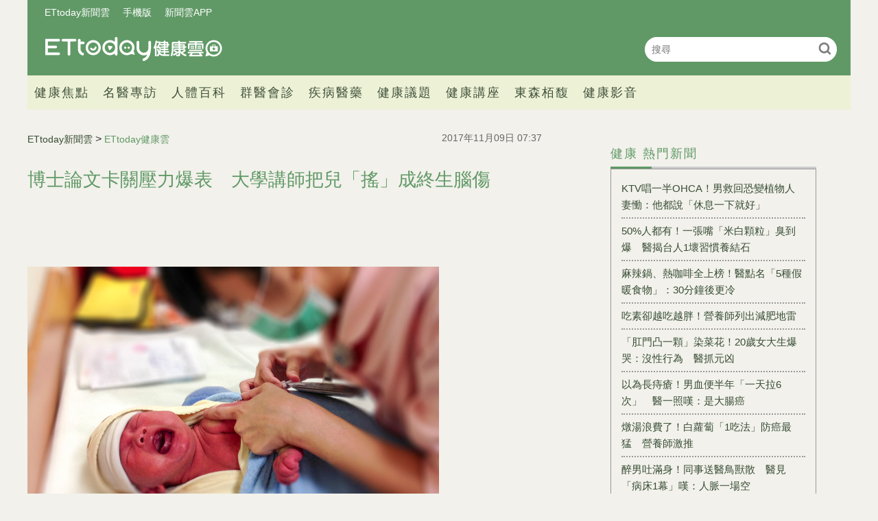

--- FILE ---
content_type: text/html; charset=utf-8
request_url: https://health.ettoday.net/news/1048044
body_size: 13063
content:
<!doctype html>
<html lang="zh-Hant-TW" prefix="og:http://ogp.me/ns#" itemscope itemtype="http://schema.org/NewsArticle">
<head>
<!-- ★★★非共用meta 開始★★★ -->
<meta charset="utf-8">
<link rel="amphtml" href="https://health.ettoday.net/amp/amp_news.php7?news_id=1048044">
<title>博士論文卡關壓力爆表　大學講師把兒「搖」成終生腦傷 | ETtoday健康雲 | ETtoday新聞雲</title>
<link rel="canonical" itemprop="mainEntityOfPage" href="https://health.ettoday.net/news/1048044"/>

<!-- 網頁社群分享meta 開始 -->
<meta property="og:url" itemprop="url" content="https://health.ettoday.net/news/1048044"/>
<meta property="og:title" itemprop="name" content="博士論文卡關壓力爆表　大學講師把兒「搖」成終生腦傷 | ETtoday健康雲 | ETtoday新聞雲"/>
<meta name="description" content="林口長庚分析院內數據發現，近15年來危重症病童遽增加5倍之多，平均每月有5位病例入住加護病房。雖然目前經濟水平較低、具毒藥癮的父母仍是通報大宗，但兒童重症加護科主任夏紹軒卻發現，近年來有不少高知識份子出現虐童傾向。上個月院內就接獲一名男嬰，因嚴重腦傷被送至加護病房，儘管成功搶回一命，卻留下嚴重腦傷後遺症，未來運動、視力都受到影響。

(搖晃嬰兒症候群,腦傷,兒少保護,兒童虐待,兒少保護醫療服務示範中心,林口長庚)" /> 
<meta property="og:description" itemprop="description" content="林口長庚分析院內數據發現，近15年來危重症病童遽增加5倍之多，平均每月有5位病例入住加護病房。雖然目前經濟水平較低、具毒藥癮的父母仍是通報大宗，但兒童重症加護科主任夏紹軒卻發現，近年來有不少高知識份子出現虐童傾向。上個月院內就接獲一名男嬰，因嚴重腦傷被送至加護病房，儘管成功搶回一命，卻留下嚴重腦傷後遺症，未來運動、視力都受到影響。

" /> 
<meta property="og:image" itemprop="image" content="https://cdn2.ettoday.net/images/2684/e2684801.jpg"/>
<meta property="og:image:type" content="image/jpeg"/>
<meta property="og:image:width" content="1200"/>
<meta property="og:image:height" content="628"/>
<meta property="og:type" content="article"/>
<!-- 網頁社群分享meta 結束 -->

<!-- 新聞資訊(系統站內頁專用) 開始 -->
<meta name="section" property="article:section" content="健康"/>
<meta name="subsection" itemprop="articleSection" content="醫藥"/>
<meta property="dable:item_id" content="1048044">
<meta name="pubdate" itemprop="dateCreated" itemprop="datePublished" property="article:published_time" content="2017-11-09T07:37:00+08:00"/> 
<meta name="lastmod" itemprop="dateModified" http-equiv="last-modified" content="2017-11-08T08:00:00+08:00"/> 
<meta name="author" content="ETtoday新聞雲"/>  
<meta property="article:author" content="https://www.facebook.com/ETtodayHEALTH" /> 
<meta name="source" itemprop="author" content="ETtoday健康雲"/>
<meta name="dcterms.rightsHolder" content="ETtoday新聞雲">
<meta name="news_keywords" itemprop="keywords" content="搖晃嬰兒症候群,腦傷,兒少保護,兒童虐待,兒少保護醫療服務示範中心,林口長庚">
<!-- 新聞資訊(系統站內頁專用) 結束 -->

<!-- JSON-LD(系統站內頁專用) 開始 -->
<script type="application/ld+json">
{
	"@context": "https://schema.org",
	"@type": "NewsArticle",
	"mainEntityOfPage": "https://health.ettoday.net/news/1048044",
	"headline": "博士論文卡關壓力爆表　大學講師把兒「搖」成終生腦傷",
        "url": "https://health.ettoday.net/news/1048044",
        "thumbnailUrl": "https://cdn2.ettoday.net/images/2684/d2684801.jpg",
	"articleSection":"健康",
        "creator": ["472-嚴云岑","472"],
	"image":{
		"@type":"ImageObject",
		"url":"https://cdn2.ettoday.net/images/2684/d2684801.jpg"
	},
	"dateCreated": "2017-11-09T07:37:00+08:00",
	"datePublished": "2017-11-09T07:37:00+08:00",
	"dateModified": "2017-11-08T08:00:00+08:00",
	"publisher": {
		"@type": "Organization",
		"name": "ETtoday新聞雲",
	"logo": {
		"@type": "ImageObject",
		"url": "https://cdn2.ettoday.net/style/health/images/push.jpg"
		}
	},
	"author":{
		"@type":"Organization",
		"name":"ETtoday新聞雲",
        "url":"https://www.ettoday.net/"
	},
                     "speakable":{
            "@type": "SpeakableSpecification",
            "xpath": [
                "/html/head/meta[@property='og:title']/@content",
                "/html/head/meta[@property='og:description']/@content"
                ]
        },
	"description": "林口長庚分析院內數據發現，近15年來危重症病童遽增加5倍之多，平均每月有5位病例入住加護病房。雖然目前經濟水平較低、具毒藥癮的父母仍是通報大宗，但兒童重症加護科主任夏紹軒卻發現，近年來有不少高知識份子出現虐童傾向。上個月院內就接獲一名男嬰，因嚴重腦傷被送至加護病房，儘管成功搶回一命，卻留下嚴重腦傷後遺症，未來運動、視力都受到影響。

",
	"keywords":["搖晃嬰兒症候群","腦傷","兒少保護","兒童虐待","兒少保護醫療服務示範中心","林口長庚"]
}
</script>
<!-- JSON-LD(系統站內頁專用) 結束 -->

<!-- ★★★非共用meta 結束★★★ -->

<!-- ★★★共用meta 開始★★★ -->
<!-- 基本meta 開始 -->
<meta name="viewport" content="width=1200" />
<!-- search頁或tag頁或編採不給搜尋引擎蒐錄 開始-->
    <meta name="robots" content="index,follow,noarchive"/>
<!-- search頁或tag頁或編採不給搜尋引擎蒐錄 結束-->
<link rel="alternate" type="application/rss+xml" title="ETtoday《健康新聞》" href="https://feeds.feedburner.com/ettoday/health" />
<!-- 基本meta 結束 -->

<!-- ★dns-prefetch 開始★ -->
<link rel="dns-prefetch" href="//ad.ettoday.net">
<link rel="dns-prefetch" href="//ad1.ettoday.net">
<link rel="dns-prefetch" href="//ad2.ettoday.net">
<link rel="dns-prefetch" href="//cache.ettoday.net">
<link rel="dns-prefetch" href="//static.ettoday.net">
<link rel="dns-prefetch" href="//cdn1.ettoday.net">
<link rel="dns-prefetch" href="//cdn2.ettoday.net">
<!-- ★dns-prefetch 結束★ -->

<!-- touch icon 開始 -->
<link rel="apple-touch-icon" sizes="180x180" href="//cdn2.ettoday.net/style/health2025/images/touch-icon.png" />
<link rel="shortcut icon" sizes="192x192" href="//cdn2.ettoday.net/style/health2025/images/touch-icon.png" />
<!-- touch icon 結束 -->

<!-- ★社群分享專用 開始★ -->
<meta property="og:locale" content="zh_TW" />
<meta property="fb:app_id" content="146858218737386"/>
<meta property="og:site_name" name="application-name" content="ETtoday健康雲"/>
<meta property="article:publisher" content="https://www.facebook.com/ETtodayHEALTH" />
<!-- ★社群分享專用 結束★ -->

<!-- CSS、JS 開始 -->
    <link rel="stylesheet" type="text/css" href="https://cdn2.ettoday.net/style/health2025/css/style.css">
    <script src="https://cdn2.ettoday.net/style/health2025/js/all.js"></script>
<link href="//cdn2.ettoday.net/jquery/bxslider/jquery.bxslider.css" rel="stylesheet" type="text/css" >
<link href="//cdn2.ettoday.net/style/penname2016/css/pen_name.css" rel="stylesheet" type="text/css" >
<script src="//cdn2.ettoday.net/jquery/jquery.js"></script>
<script src="//cdn2.ettoday.net/jquery/jquery.cookie.js"></script>
<script src="//cdn2.ettoday.net/jquery/bxslider/jquery.bxslider.js"></script>
<script src="//cdn2.ettoday.net/jquery/jquery.lazyload.min.js"></script>
<script src="//cdn2.ettoday.net/style/penname2016/js/pen_name_pc.js"></script>
<script src="//cdn2.ettoday.net/style/health2025/js/common.js"></script>



<!-- CSS、JS 結束 -->

<!-- DFP code 廣告碼-->
<script type="text/javascript" src="//cdn2.ettoday.net/dfp/dfp-gpt.js"></script>
<!-- DFP code 廣告碼End -->
<!-- Google Tag Manager -->
<!--GTM DataLayer 開始-->
<script>
    dataLayer = [{
        'csscode':'health',
        'page-id':'1048044',
        'category-id':'21',
        'category-name1':'健康',
        'category-name2':'醫藥',
        'dept-name':'生活中心',
        'author-id':'472',
        'author-name':'嚴云岑',
	'readtype':'PC'
    }];
</script>
<!--GTM DataLayer 結束-->
<script>(function(w,d,s,l,i){w[l]=w[l]||[];w[l].push({'gtm.start':
new Date().getTime(),event:'gtm.js'});var f=d.getElementsByTagName(s)[0],
j=d.createElement(s),dl=l!='dataLayer'?'&l='+l:'';j.async=true;j.src=
'https://www.googletagmanager.com/gtm.js?id='+i+dl;f.parentNode.insertBefore(j,f);
})(window,document,'script','dataLayer','GTM-WJKDVVV');</script>
<!-- End Google Tag Manager -->
<!-- Global site tag (gtag.js) - Google Analytics 開始 -->
<script async src="https://www.googletagmanager.com/gtag/js?id=G-JQNDWD28RZ"></script>
<script>
  window.dataLayer = window.dataLayer || [];
  function gtag(){dataLayer.push(arguments);}
  gtag('js', new Date());
</script>
<!-- Global site tag (gtag.js) - Google Analytics 結束 -->
<!-- 流量統計碼 開始 -->  
<!-- ★★★共用meta 結束★★★ -->

<!-- dmp.js 開始 -->
<script>
var dmp_event_property  ="health";
var dmp_id              ="1048044";
var dmp_name            ="博士論文卡關壓力爆表　大學講師把兒「搖」成終生腦傷";
var dmp_keywords        ="搖晃嬰兒症候群,腦傷,兒少保護,兒童虐待,兒少保護醫療服務示範中心,林口長庚";
var dmp_publish_date    ="2017-11-09T07:37:00+08:00";
var dmp_modified_date   ="2017-11-08T08:00:00+08:00";
var dmp_category_id_list="21_169";
var dmp_is_editor_rec   ="0";
var dmp_et_token        ="d7af80eb64cce626661c320e4ed5db6f";
var dmp_event_id        ="";
</script>
<script src="//cdn2.ettoday.net/jquery/dmp/news.js"></script>
<!-- dmp.js 結束 -->
</head>

<body id="health"   class='news-page news-1048044'>
<!--FB plugins 共用元素 開始 -->
<div id="fb-root"></div>
<!-- FB Quote 選取文字分享 開始-->
<div class="fb-quote"></div>
<!-- FB Quote 選取文字分享 結束--><!--FB plugins 共用元素 結束 -->


<!--wrapper_box 開始-->
<div class="wrapper_box">
    		<!-- 模組 新聞內頁 分享按鈕 開始 -->
    <div id="et_sticky_pc">
        <ul>
            <li><a class="btn logo" href="https://health.ettoday.net" title="回首頁">回首頁</a></li>
                <li><a class="btn fb" href="javascript:;" onclick="window.open('//www.facebook.com/sharer/sharer.php?u='+encodeURIComponent('https://health.ettoday.net/news/1048044?from=pc-newsshare-fb-fixed'),'facebook-share-dialog','width=626,height=436');" title="分享到facebook">facebook</a></li>
            <li><a class="btn line" href="javascript:;" onclick="window.open('https://social-plugins.line.me/lineit/share?url='+encodeURIComponent('https://health.ettoday.net/news/1048044')+'?from=pc-newsshare-line-fixed','LINE','width=626,height=500');return false;" title="分享到line">LINE</a></li>
            <li><a class="btn twitter" href="javascript:;" onclick="window.open('https://twitter.com/intent/tweet?text='+encodeURIComponent('博士論文卡關壓力爆表　大學講師把兒「搖」成終生腦傷')+'&url=https://health.ettoday.net/news/1048044?from=pc-newsshare-twitter-fixed','Twittes','width=626,height=436');return false;" title="分享到Twitter">Twitter</a></li>
                <li><a class="btn link" href="javascript:;" title="複製連結">複製連結</a></li>
        </ul>
    </div>
		<!-- 模組 新聞內頁 分享按鈕 結束 -->
	<!--wrapper 開始-->
	<div class="wrapper">

		<!-- 轟天雷 開始-->
		<!-- 轟天雷 開始-->
<div class="top-sky">
  <script language="JavaScript" type="text/javascript">
	 var ts = Math.random();
	 document.write('<scr' + 'ipt language="JavaScript" type="text/javascript" src="https://ad1.ettoday.net/ads.php?bid=health_thunder&rr='+ ts +'"></scr' + 'ipt>');
  </script>
</div>
<!-- 轟天雷 結束-->

<!-- 雙門簾廣告 開始-->
<div class="twin-curtain">
	<script language="JavaScript" type="text/javascript">
		var ts = Math.random();
		document.write('<scr' + 'ipt language="JavaScript" type="text/javascript" src="https://ad1.ettoday.net/ads.php?bid=health_curtain&rr=' + ts + '"></scr' + 'ipt>');
	</script>
</div>
<!-- 雙門簾廣告 結束-->



<!--header_box 開始-->
<header class="header_box">
	<!--header 開始-->
	<div class="header">
		<!--menu_a 開始-->
		<div class="menu_a">
			<a href="//www.ettoday.net/" target="_blank">ETtoday新聞雲</a>
			<a href="javascript:;" onclick="location.replace('https://www.ettoday.net/changeReadType.php?rtype=0&rurl='+location.href);">手機版</a>
			<a href="//www.ettoday.net/events/app/ettoday_app.htm" target="_blank">新聞雲APP</a>
		</div>
		<!--menu_a 結束-->
		<!--logo 開始-->
		<h2 class="logo_health"><a href="//health.ettoday.net">健康雲</a></h2>
		<!--logo 結束-->
		<!--搜尋 開始-->
		<div class="search_box">
			<form name="form_search" id="form_search" action="//health.ettoday.net/search.phtml">
				<input name="keyword" class="txt_area" type="text" placeholder="搜尋">
				<button class="send" type="submit" onclick="">搜尋</button>
			</form>
			<script>
				$(function(){
					let formSearch = document.form_search;
					$(formSearch).submit(function(){
						let keyword = formSearch.keyword.value = formSearch.keyword.value.trim();
						if(keyword.length==0){
							console.log('keyword space');
							return false;
						}
						return true;
					});
				});
			</script>
		</div>
		<!--搜尋 結束-->
		<!--nav_1 開始-->
		<nav class="nav_1 clearfix">
			<ul>
                				<!--組 開始-->
				<li>
										<a target="_self" href="//health.ettoday.net/category/健康焦點">健康焦點</a>
                  					</li>
				<!--組 結束-->
                				<!--組 開始-->
				<li>
										<a target="_self" href="https://events.ettoday.net/et-topic-health/index.php7">名醫專訪</a>
                  					</li>
				<!--組 結束-->
                				<!--組 開始-->
				<li>
										<a target="_blank" href="https://health.ettoday.net/organ">人體百科</a>
                  					</li>
				<!--組 結束-->
                				<!--組 開始-->
				<li>
										<a target="_blank" href="https://health.ettoday.net/doctor_list">群醫會診</a>
                  					</li>
				<!--組 結束-->
                				<!--組 開始-->
				<li>
										<a target="_self" href="//health.ettoday.net/category/疾病醫藥">疾病醫藥</a>
                  						<ul class="sub">
                    	<li><a target=_self href=//health.ettoday.net/category_tag/麻疹>麻疹</a></li><li><a target=_self href=//health.ettoday.net/category_tag/腸病毒>腸病毒</a></li><li><a target=_self href=//health.ettoday.net/category_tag/登革熱>登革熱</a></li><li><a target=_self href=//health.ettoday.net/category_tag/流感>流感</a></li><li><a target=_self href=//health.ettoday.net/category_tag/食安>食安</a></li><li><a target=_self href=//health.ettoday.net/category_tag/健保>健保</a></li><li><a target=_self href=//health.ettoday.net/category_tag/禽流感>禽流感</a></li>					</ul>
									</li>
				<!--組 結束-->
                				<!--組 開始-->
				<li>
										<a target="_self" href="//health.ettoday.net/category/健康議題">健康議題</a>
                  					</li>
				<!--組 結束-->
                				<!--組 開始-->
				<li>
										<a target="_self" href="//health.ettoday.net/category/健康講座">健康講座</a>
                  					</li>
				<!--組 結束-->
                				<!--組 開始-->
				<li>
										<a target="_blank" href="https://www.abovee.com.tw/">東森栢馥</a>
                  					</li>
				<!--組 結束-->
                				<!--組 開始-->
				<li>
										<a target="_blank" href="https://boba.ettoday.net/category/233">健康影音</a>
                  					</li>
				<!--組 結束-->
                			</ul>
		</nav>
		<!--nav_1 結束-->
	</div>
	<!--header 結束-->

	<!-- PC_超級大橫幅 start -->
	<div class="ad_970">
		<script language="JavaScript" type="text/javascript">
			var ts = Math.random();
			document.write('<scr' + 'ipt language="JavaScript" type="text/javascript" src="https://ad1.ettoday.net/ads.php?bid=health_970x90&rr=' + ts + '"></scr' + 'ipt>');
		</script>
	</div>
	<!-- PC_超級大橫幅 end-->
</header>
<!--header_box 結束-->














			<!--header_box 結束--> 

			<!--container_box 開始-->
			<div class="container_box"> 
				<!--container 開始-->
				<div class="container"> 
				
					<!--橫列 r1 開始-->
					<div class="r1 clearfix">
					<!--直欄 c1 開始-->
					  <div class="c1">
						  <!--網站logo 列印時出現 開始-->
						  <div class="site_logo" style="display:none;">
							  <link href="//cdn2.ettoday.net/style/health/css/print.css" rel="stylesheet" type="text/css" media="print"/>
							  <img src="https://cdn2.ettoday.net/style/health/images/logo_health.png"/>
						  </div>
						  <!--網站logo 列印時出現 結束-->
								
						  <!--subject_article 新聞模組開始-->
						  <article class="subject_article">
									
								  <!-- breadcrumb_box 開始-->
								  <div class="breadcrumb_box clearfix">

										  <!--麵包屑 開始--> 
										  <div class="part_breadcrumb" itemscope itemtype="http://schema.org/BreadcrumbList">
												  <!-- 第一層 開始-->
												  <div itemscope itemtype="http://schema.org/ListItem" itemprop="itemListElement">
														  <a itemscope itemtype="http://schema.org/Thing" itemprop="item" href="https://www.ettoday.net" id=" https://www.ettoday.net/">
																  <span itemprop="name">ETtoday新聞雲</span>
														  </a>
														  <meta itemprop="position" content="1" />
												  </div>
												  <!-- 第一層 結束-->
												  &gt;
												  <!-- 第二層 開始-->
												  <div itemscope itemtype="http://schema.org/ListItem" itemprop="itemListElement">
														  <a itemscope itemtype="http://schema.org/Thing" itemprop="item" href="https://health.ettoday.net" id=" https://health.ettoday.net/">
																  <span itemprop="name">ETtoday健康雲</span>
														  </a>
														  <meta itemprop="position" content="2" />
												  </div>
												  <!-- 第二層 結束-->
										  </div>
										  <!--麵包屑 結束-->
										  <!--發文日期 開始-->
										  <time class="date" itemprop="datePublished" datetime="2017-11-09T07:37:00+08:00">2017年11月09日 07:37</time>
										  <!--發文日期 結束-->
								  </div>
								  <!-- breadcrumb_box 結束-->
								  <!--新聞標題-->
								  <header>
									  <h1 class="title" itemprop="headline">博士論文卡關壓力爆表　大學講師把兒「搖」成終生腦傷</h1>
								  </header>
								  <!--新聞標題-->
									                                                                  <!-- 新聞內頁 文字廣告(上) 開始 -->
                                                                    <div class="ad_txt_1">
                                                                        <script language="JavaScript" type="text/javascript">
                                                                            var ts = Math.random();
                                                                            document.write("<scr" + 'ipt language="JavaScript" type="text/javascript" src="https://ad.ettoday.net/ads.php?bid=health_text_1&rr=' + ts + '"></scr' + "ipt>");
                                                                        </script>
                                                                    </div>
                                                                    <!-- 新聞內頁 文字廣告(上) 結束 -->

                                                                    <!--各頻道PC 文首分享 開始-->
                                                                    <!--模組 et_social_1 開始-->
<div class="et_social_1">
	<!-------成人警告 開始----------->
		<!-------成人警告 結束----------->

	<!-- menu 開始 -->
		<!-- <div class="menu">
	</div> -->
		<!-- menu 結束 -->
</div>
<!--模組 et_social_1 結束-->
                                                                    <!--各頻道PC 文首分享 結束-->
								  <!--本文 開始-->
								  <div class="story" itemprop="articleBody">
                                                                      									  <p><img src="//pics.ettoday.net/images/2684/d2684801.jpg" alt="▲ 嬰兒,嬰幼兒。（圖／記者姜國輝攝）" width="600" height="338" /></p>
<p><strong>▲新生兒哭鬧示意圖。（圖／記者姜國輝攝）</strong></p>
<p>記者嚴云岑／台北報導</p>
<p>林口長庚分析院內數據發現，近15年來危重症病童遽增加5倍之多，平均每月有5位病例入住加護病房。雖然目前經濟水平較低、具毒藥癮的父母仍是通報大宗，但兒童重症加護科主任夏紹軒卻發現，近年來有不少高知識份子出現虐童傾向。上個月院內就接獲一名男嬰，因嚴重腦傷被送至加護病房，儘管成功搶回一命，卻留下嚴重腦傷後遺症，未來運動、視力都受到影響。</p>
<p>夏紹軒表示，該名男嬰的父親在2間大學任教，近日因為博士論文寫不出壓力爆表，加上小孩哭鬧難以安撫，情緒激動下把他抱起，並越搖越用力，最後不幸釀成憾事。</p>
    <!-- 新聞中_巨幅 start-->
    <div class="ad_in_news">
     <div class="ad_readmore">[廣告]請繼續往下閱讀...</div>
     <script language="JavaScript" type="text/javascript">
      var ts = Math.random();
      document.write('<scr' + 'ipt language="JavaScript" type="text/javascript" src="https://ad.ettoday.net/ads.php?bid=health_in_news_1&rr=&rr='+ ts +'"></scr' + 'ipt>');
     </script>
    </div>
    <!-- 新聞中_巨幅 end-->
    
<p><img src="//pics.ettoday.net/images/2911/d2911524.jpg" alt="▲兒虐6成是腦傷，存活者1/4變重殘。（圖／記者嚴云岑攝）" width="600" height="450" /></p>
<p><strong>▲林口長庚兒童重症加護科主任夏紹軒說明大力搖晃嬰兒造成的腦部危害。（圖／記者嚴云岑攝）</strong></p>
<p>「現在人生活壓力大，又以小家庭居多，能分擔照顧重擔的人變少了，這可能是兒虐通報人數逐年上升的主因。」夏紹軒提到，根據長庚統計，兒少不當對待的「危重症病童」以嬰幼兒最多，佔比高達85%，傷部則以腦傷57%居大宗。而送至加護病房的幼童，有10%的機率會死亡，遠高於一般人的3~4%，就算順利熬過，也有26%的機率變成重殘，一輩子都受影響。</p>
<p>「受虐兒不只身體受傷，心理也會受到影響。」夏紹軒表示，美國研究曾發現，許多受虐兒長大後都有荷爾蒙分泌失調的問題，也有較高的肥胖機率，雖然目前機轉不明，但不排除與心理壓力有關。</p>
<p><img src="//pics.ettoday.net/images/2184/2184079.jpg" alt="兒虐,兒少虐待,虐童。（圖／示意圖／藝曜行銷提供）" width="600" height="267" /></p>
<p><strong>▲兒童虐待示意圖。（圖／資料照／公關提供）</strong></p>
<p>目前兒虐通報都以急診為主。林口長庚2014年接獲衛福部補助，成立「兒少保護醫療服務示範中心」，每年平均通報疑似兒虐及疏忽兒少約400例，等同於平均一天就通報一例，但之後立案的，卻不到5成。</p>
<p>有感於兒少保護不能停滯不前，林口長庚特別由社福基金撥款730萬元，擴大推兒少保護，發展「兒少保護治療與教育防治中心」，除了社區兒保教育外，也幫司法檢警人員兒虐醫學教育，並幫醫事人員培養蒐證、測繪等司法能力，期待揪出更多兒虐黑數，讓受虐兒都能獲得妥善照顧。</p>                                                                      									 
								  </div>
								  <!--本文 結束-->
                                                                  <img src="https://www.ettoday.net/source/et_track.php7" width="0" height="0" style="display:none;">
                                                                                                                                                                                                      <!-- 影音開框 start--> 
                                                                  <link rel="stylesheet" href="https://cdn2.ettoday.net/style/live-frame2018/etlive.css?20181214" type="text/css"/>
                   <script src="https://cdn2.ettoday.net/style/live-frame2018/etlive.js"></script>            <div class="video_frame">
                <h2 class="live_title"><a target="_blank" href="https://msg.ettoday.net/msg_liveshow.php?redir=https%3A%2F%2Fboba.ettoday.net%2Fvideonews%2F490247%3Ffrom%3Dvodframe_health&vid=490247">【冷血到令人毛骨悚然】逆子成天打電玩！拿母給的錢買刀弒雙親</a></h2>
                <div id="ettoday_channel_frame" style="clear:both">
                    <div class="ettoday_vod">
                        <span class="live_btn_close"></span>
                        <a href="https://msg.ettoday.net/msg_liveshow.php?redir=https%3A%2F%2Fboba.ettoday.net%2Fvideonews%2F490247%3Ffrom%3Dvodframe_health&vid=490247" target="_blank">
                            <img src='https://cdn2.ettoday.net/style/misc/loading_800x450.gif' data-original='//cdn2.ettoday.net/film/images/490/d490247.jpg?cdnid=1372202' alt='【冷血到令人毛骨悚然】逆子成天打電玩！拿母給的錢買刀弒雙親' >
                        </a>
                    </div>
                </div>
            </div>
            <!-- 追蹤碼 開始 -->
             <script async src="https://www.googletagmanager.com/gtag/js?id=G-9K3S62N7C5"></script>
             
             <script>
             window.dataLayer = window.dataLayer || [];
             function gtag(){dataLayer.push(arguments);}
             gtag('js', new Date());
             gtag('config', 'G-9K3S62N7C5');//GA4

             //GA4-load
             gtag('event', 'et_load', {
                 '影片標題_load': '【冷血到令人毛骨悚然】逆子成天打電玩！拿母給的錢買刀弒雙親',
                 '站台_load': 'vodframe_health',
                 'send_to': ['G-9K3S62N7C5','G-JYGZKCZLK4']
             });

             //GA4-click
             $(".live_title a,.ettoday_vod a").click(function() {
                 gtag('event', 'et_click', {
                     '影片標題_click': '【冷血到令人毛骨悚然】逆子成天打電玩！拿母給的錢買刀弒雙親',
                     '站台_click': 'vodframe_health',
                     'send_to': ['G-9K3S62N7C5','G-JYGZKCZLK4']
                    });
             });
             </script>
             <!-- 追蹤碼 結束 -->								  <!-- 影音開框 end-->

								  <!--tag 關鍵字-->
								  <div class="tag">
									  <span>關鍵字：</span>
                                                                                                                                                    <a target="_blank" href="https://health.ettoday.net/search.phtml?keyword=搖晃嬰兒症候群">搖晃嬰兒症候群</a>
                                                                                                                                                    <a target="_blank" href="https://health.ettoday.net/search.phtml?keyword=腦傷">腦傷</a>
                                                                                                                                                    <a target="_blank" href="https://health.ettoday.net/search.phtml?keyword=兒少保護">兒少保護</a>
                                                                                                                                                    <a target="_blank" href="https://health.ettoday.net/search.phtml?keyword=兒童虐待">兒童虐待</a>
                                                                                                                                                    <a target="_blank" href="https://health.ettoday.net/search.phtml?keyword=兒少保護醫療服務示範中心">兒少保護醫療服務示範中心</a>
                                                                                                                                                    <a target="_blank" href="https://health.ettoday.net/search.phtml?keyword=林口長庚">林口長庚</a>
                                                                          								  </div>
								  <!--tag 關鍵字-->
                                                                  <!--各頻道PC 文末分享 開始-->
                                                                    <!--模組 et_social_2、et_social_3 共用 CSS 開始-->
<link rel="stylesheet" href="https://cdn2.ettoday.net/style/et_common/css/social_sharing_2.css">
<!--模組 et_social_2、et_social_3 共用 CSS 結束-->

<!--模組 et_social_2 開始-->
<div class="et_social_2">
	<p>分享給朋友：</p>
	<!-- menu 開始 -->
	<div class="menu">
				<a href="javascript:;" onclick="window.open('https://www.facebook.com/sharer/sharer.php?u='+encodeURIComponent('https://health.ettoday.net/news/1048044')+'?from=pc-newsshare-fb','facebook-share-dialog','width=626,height=436');return false;" class="facebook" title="分享到Facebook"></a>
		<a href="javascript:;" onclick="window.open('https://social-plugins.line.me/lineit/share?url='+encodeURIComponent('https://health.ettoday.net/news/1048044')+'?from=pc-newsshare-line','LINE','width=626,height=500');return false;" class="line" title="分享到LINE"></a>
		<a href="javascript:;" onclick="window.open('https://twitter.com/intent/tweet?text='+encodeURIComponent('博士論文卡關壓力爆表　大學講師把兒「搖」成終生腦傷')+'&url=https://health.ettoday.net/news/1048044?from=pc-newsshare-twitter','Twittes','width=626,height=436');return false;" class="x" title="分享到X"></a>
				<a class="copy-link" title="複製連結"></a>
		<a class="print" onclick="window.print();" title="列印本頁"></a> 
				<a class="message scrollgo" title="點我留言" rel=".fb-comments"></a>
			</div>
	<!-- menu 結束 -->
</div>
<!--模組 et_social_2 結束-->

<!--模組 et_social_3 開始-->
<div class="et_social_3">
	<p>追蹤我們：</p>
	<!-- menu 開始 -->
	<div class="menu">
		<a href="https://www.facebook.com/ETtodayHEALTH/" class="facebook" title="追蹤Facebook粉絲團" target="_blank"></a>
		<a href="https://www.youtube.com/channel/UCuGQgbXhDC3a5emcEPCFKog" class="youtube" title="訂閱YouTube" target="_blank"></a>
		<a href="https://www.instagram.com/ettodaytw/" class="instagram" title="追蹤IG" target="_blank"></a>
		<a href="https://line.me/R/ti/p/%40ETtoday" class="line" title="加LINE好友" target="_blank"></a>
		<a href="https://twitter.com/ettodaytw" class="x" title="追蹤X" target="_blank"></a>
		<a href="https://t.me/ETtodaynews" class="telegram" title="追蹤Telegram" target="_blank"></a>
	</div>
	<!-- menu 結束 -->
</div>
<!--模組 et_social_3 結束-->
                                                                  <!--各頻道PC 文末分享 結束-->
								  <p class="note">※本文版權所有，非經授權，不得轉載。<a href="https://www.ettoday.net/member/clause_copyright.php" target="_blank">[ETtoday著作權聲明]</a>※</p>
						  </article>
						  <!--subject_article 新聞模組結束-->
								
								
						  <!--block_3  推薦閱讀 開始-->
						  <div class="block block_3 recomm-news">
							  <!-- block_title 開始-->
							  <div class="block_title clearfix">
								  <h3>推薦閱讀</h3>
							  </div>
							  <!-- block_title 結束-->
							  <!-- block_content 開始-->
							  <div class="block_content line">
								  <!--part_list_2 文字列表 開始-->
								  <div class="part_list_2 clearfix">
                                                                                                                                           										  <h3><a title="兒虐送加護「15年增5倍」　6成是腦傷...存活者1/4變重殘" target="_blank" href="https://health.ettoday.net/news/1047906"><i class="icon_type_video"></i>兒虐送加護「15年增5倍」　6成是腦傷...存活者1/4變重殘</a></h3>
                                                                                                                                           										  <h3><a title="鞋底加的「硬化劑」是一級致癌物　特定勞工易得膀胱癌" target="_blank" href="https://health.ettoday.net/news/1048125"><i class="icon_type_video"></i>鞋底加的「硬化劑」是一級致癌物　特定勞工易得膀胱癌</a></h3>
                                                                                                                                           										  <h3><a title="女罹糖尿病私處易感染　過了「這時期」死亡率5年攀1倍" target="_blank" href="https://health.ettoday.net/news/1048211">女罹糖尿病私處易感染　過了「這時期」死亡率5年攀1倍</a></h3>
                                                                                                                                           										  <h3><a title="「英文單位」馬ㄟ通！　包裝食品5大新制最快明年上路" target="_blank" href="https://health.ettoday.net/news/1048347">「英文單位」馬ㄟ通！　包裝食品5大新制最快明年上路</a></h3>
                                                                                                                                           										  <h3><a title="南極冰洋磷蝦油可「降血脂」？　食藥署：食品不是藥品" target="_blank" href="https://health.ettoday.net/news/1047158">南極冰洋磷蝦油可「降血脂」？　食藥署：食品不是藥品</a></h3>
                                                                                                                                           										  <h3><a title="貼合性假牙上網買？　醫列3大缺點：口腔黏膜磨損終致癌" target="_blank" href="https://health.ettoday.net/news/1047215">貼合性假牙上網買？　醫列3大缺點：口腔黏膜磨損終致癌</a></h3>
                                                                                                                                           										  <h3><a title="甜味劑超標14.6倍！　德國ROSSMANN芒果發泡錠邊境遭攔" target="_blank" href="https://health.ettoday.net/news/1047140">甜味劑超標14.6倍！　德國ROSSMANN芒果發泡錠邊境遭攔</a></h3>
                                                                                                                                           										  <h3><a title="一年接生超過400娃　金門「註生娘娘」過得比7-11還忙" target="_blank" href="https://health.ettoday.net/news/1047216">一年接生超過400娃　金門「註生娘娘」過得比7-11還忙</a></h3>
                                                                                                                                           										  <h3><a title="台灣首舉辦世界醫院大會　陳建仁致詞提出「2大期許」" target="_blank" href="https://health.ettoday.net/news/1047004">台灣首舉辦世界醫院大會　陳建仁致詞提出「2大期許」</a></h3>
                                                                                                                                           										  <h3><a title="抖肩舞慶醫師節　高榮醫護笑翻網友「院長像跳復健操」" target="_blank" href="https://health.ettoday.net/news/1045589"><i class="icon_type_video"></i>抖肩舞慶醫師節　高榮醫護笑翻網友「院長像跳復健操」</a></h3>
                                                                      								  </div>
								  <!--part_list_2 文字列表 結束--> 
							  </div>	
							  <!-- block_content 結束-->
						  </div>
						  <!--block_3 推薦閱讀 結束-->
							<!-- 文章推薦模組 1 start-->
                                                        <div id="health_recirculation_1" class="recirculation">
                                                            <script type="text/javascript">
                                                                var ts = Math.random();
                                                                document.write('<scr' + 'ipt language="JavaScript" type="text/javascript" src="https://ad.ettoday.net/ads.php?bid=health_recirculation_1&rr='+ ts +'"></scr' + 'ipt>');
                                                            </script>
                                                        </div>
                                                        <!-- 文章推薦模組 1 end-->	
						  <!--block_3 讀者迴響 開始-->
						  <div class="block block_3 fb-comments" >
							  <!-- block_title 開始-->
							  <div class="block_title clearfix">
								  <h3>讀者迴響</h3>
							  </div>
							  <!-- block_title 結束-->
							  <!-- block_content 開始-->
							  <!--et 留言版 開始-->
    <div id="et_comments">
        <!--et_board 開始-->
        <div class="et_board">
            <!--留言 iframe 開始-->
                <iframe id="et_comments_inner" class="et_comments_inner" src="https://media.ettoday.net/source/et_comments3.php7?news_id=1048044&title=博士論文卡關壓力爆表　大學講師把兒「搖」成終生腦傷&url=https://health.ettoday.net/news/1048044" scrolling="no" allowtransparency="true"></iframe>
            <!--留言 iframe 結束-->
        </div>
        <!--et_board 開始-->

        <!--btn_go 下載App按鈕 開始-->
        <a class="btn_go gtmclick" href="https://www.ettoday.net/events/ad-source/app/redirect-et-comments.php?news_id=1048044" target="_blank">我也要留言，快前往新聞雲App！</a>
        <!--btn_go 下載App按鈕 結束-->
    </div>
    <!--et 留言版 結束-->	
							  <!--block_content 結束-->
						  </div>
						  <!--block_3 讀者迴響 結束-->
 
					  </div>
					  <!--直欄 c1 結束--> 
					  <!--直欄 c2 開始-->
						<aside class="c2">
							<!--inner 開始-->
							<div class="inner">

								<!-- PC_全網_超級快閃廣告 start -->
										<!-- PC_全網_超級快閃廣告 start -->
		<div id="all_crazygif" class="crazygif">
		<script type="text/javascript">
		(function(){
			var ts = Math.random();
			document.write('<scr' + 'ipt type="text/javascript" src="https://ad2.ettoday.net/ads.php?bid=all_crazygif&rr='+ ts +'"></scr' + 'ipt>');
		})()
		</script>
		</div>
		<!-- PC_全網_超級快閃廣告 end -->

		<!--健康_巨幅上_300x250 開始-->
		<div class="ad_300">
			<script language="JavaScript" type="text/javascript">
					var ts = Math.random();
					document.write('<scr' + 'ipt language="JavaScript" type="text/javascript" src="https://ad2.ettoday.net/ads.php?bid=health_300x250_top&rr='+ ts +'"></scr' + 'ipt>');
			</script>
		</div>
		<!--健康_巨幅上_300x250 結束-->

		<!--全網_巨幅_上(2)_300x250 開始-->
		<div class="ad_300x250">
			<script language="JavaScript" type="text/javascript">
				var ts = Math.random();
				document.write('<scr' + 'ipt language="JavaScript" type="text/javascript" src="https://ad2.ettoday.net/ads.php?bid=all_300x250&rr='+ ts +'"></scr' + 'ipt>');
			</script>
			</div>
			<!--全網_巨幅_上(2)_300x250 結束-->

										<!--block_3 熱門新聞 開始-->
		<div class="block block_3 sidebar-hot-news">
			<!--block_title 開始-->
			<div class="block_title clearfix">
				<h3>健康 熱門新聞</h3>
			</div>
			<!--block_title 結束-->
			<!--block_content 開始-->
			<div class="block_content">
				<!--part_list_2 文字列表 開始-->
				<div class="part_list_2 clearfix">

					<!-- 健康雲_熱門新聞_文字廣告(1) start-->
					<h3>
						<script language="JavaScript" type="text/javascript">
						var ts = Math.random();
						document.write('<scr' + 'ipt language="JavaScript" type="text/javascript" src="https://ad2.ettoday.net/ads.php?bid=health_text_7&rr='+ ts +'"></scr' + 'ipt>');
						</script>
					</h3>
					<!-- 健康雲_熱門新聞_文字廣告(1) end -->

					<!-- 健康雲_熱門新聞_文字廣告(2) start-->
					<h3>
						<script language="JavaScript" type="text/javascript">
						var ts = Math.random();
						document.write('<scr' + 'ipt language="JavaScript" type="text/javascript" src="https://ad2.ettoday.net/ads.php?bid=health_text_8&rr='+ ts +'"></scr' + 'ipt>');
						</script>
					</h3>
					<!-- 健康雲_熱門新聞_文字廣告(2) end -->
							
							<h3><a title="KTV唱一半OHCA！男救回恐變植物人　妻慟：他都說「休息一下就好」" target="_blank" href="https://health.ettoday.net/news/3105109">KTV唱一半OHCA！男救回恐變植物人　妻慟：他都說「休息一下就好」</a></h3>
							
							<h3><a title="50%人都有！一張嘴「米白顆粒」臭到爆　醫揭台人1壞習慣養結石" target="_blank" href="https://health.ettoday.net/news/3100143">50%人都有！一張嘴「米白顆粒」臭到爆　醫揭台人1壞習慣養結石</a></h3>
							
							<h3><a title="麻辣鍋、熱咖啡全上榜！醫點名「5種假暖食物」：30分鐘後更冷" target="_blank" href="https://health.ettoday.net/news/3104792">麻辣鍋、熱咖啡全上榜！醫點名「5種假暖食物」：30分鐘後更冷</a></h3>
							
							<h3><a title="吃素卻越吃越胖！營養師列出減肥地雷" target="_blank" href="https://health.ettoday.net/news/3104657">吃素卻越吃越胖！營養師列出減肥地雷</a></h3>
							
							<h3><a title="「肛門凸一顆」染菜花！20歲女大生爆哭：沒性行為　醫抓元凶" target="_blank" href="https://health.ettoday.net/news/3102279">「肛門凸一顆」染菜花！20歲女大生爆哭：沒性行為　醫抓元凶</a></h3>
							
							<h3><a title="以為長痔瘡！男血便半年「一天拉6次」　醫一照嘆：是大腸癌" target="_blank" href="https://health.ettoday.net/news/3104030">以為長痔瘡！男血便半年「一天拉6次」　醫一照嘆：是大腸癌</a></h3>
							
							<h3><a title="燉湯浪費了！白蘿蔔「1吃法」防癌最猛　營養師激推" target="_blank" href="https://health.ettoday.net/news/3103528">燉湯浪費了！白蘿蔔「1吃法」防癌最猛　營養師激推</a></h3>
							
							<h3><a title="醉男吐滿身！同事送醫鳥獸散　醫見「病床1幕」嘆：人脈一場空" target="_blank" href="https://health.ettoday.net/news/3104095">醉男吐滿身！同事送醫鳥獸散　醫見「病床1幕」嘆：人脈一場空</a></h3>
							
							<h3><a title="6款「抗凝血、降血壓藥」缺貨　食藥署要查藥廠太晚通報" target="_blank" href="https://health.ettoday.net/news/3104909">6款「抗凝血、降血壓藥」缺貨　食藥署要查藥廠太晚通報</a></h3>
							
							<h3><a title="以為只是痔瘡！6旬男「血便半年」確診大腸癌　醫示警：有症狀別輕忽" target="_blank" href="https://health.ettoday.net/news/3104598">以為只是痔瘡！6旬男「血便半年」確診大腸癌　醫示警：有症狀別輕忽</a></h3>
											</div>
				<!--part_list_2 文字列表 結束--> 
			</div>	
			<!--block_content 結束-->
		</div>
		<!--block_3 熱門新聞 結束-->

		<!--block_3 最新新聞 開始-->
		<div class="block block_3 sidebar-newest-news">
			<!--block_title 開始-->
			<div class="block_title clearfix">
				<h3>最新新聞</h3>
				<a target="_blank" href="https://health.ettoday.net/lastnews" class="btn_more">更多+</a>
			</div>
			<!--block_title 結束-->
			<!--block_content 開始-->
			<div class="block_content">
				<!--part_list_2 文字列表 開始-->
				<div class="part_list_2 clearfix">
																					<h3><a title="推動台灣高齡醫學整合照護　陳亮恭：希望每個人都被接住" target="_blank" href="https://health.ettoday.net/news/3065728"><i class='icon_type_video'></i>推動台灣高齡醫學整合照護　陳亮恭：希望每個人都被接住</a></h3>
										<h3><a title="別信雞佛壯陽！4類食物「戰鬥力大飆升」　醫認證：它助GG充血" target="_blank" href="https://health.ettoday.net/news/3104984">別信雞佛壯陽！4類食物「戰鬥力大飆升」　醫認證：它助GG充血</a></h3>
										<h3><a title="KTV唱一半OHCA！男救回恐變植物人　妻慟：他都說「休息一下就好」" target="_blank" href="https://health.ettoday.net/news/3105109">KTV唱一半OHCA！男救回恐變植物人　妻慟：他都說「休息一下就好」</a></h3>
										<h3><a title="減少跑醫院洗腎奔波　衛福部拚2035年「居家透析」達18%" target="_blank" href="https://health.ettoday.net/news/3105120">減少跑醫院洗腎奔波　衛福部拚2035年「居家透析」達18%</a></h3>
										<h3><a title="植牙醫材仿冒品流入市面　食藥署公布4批號：送司法偵辦" target="_blank" href="https://health.ettoday.net/news/3105178">植牙醫材仿冒品流入市面　食藥署公布4批號：送司法偵辦</a></h3>
										<h3><a title="公費醫新制「綁15年、賠償千萬」挨批　石崇良：成年人能自己選擇" target="_blank" href="https://health.ettoday.net/news/3105019">公費醫新制「綁15年、賠償千萬」挨批　石崇良：成年人能自己選擇</a></h3>
										<h3><a title="早餐紅燈區曝光！「果醬吐司＋奶茶」根本地雷組合" target="_blank" href="https://www.ettoday.net/news/20260121/3105075.htm">早餐紅燈區曝光！「果醬吐司＋奶茶」根本地雷組合</a></h3>
										<h3><a title="男嚴重胃食道逆流「飯後彎腰就咳」　接受新微創治療3天就出院" target="_blank" href="https://health.ettoday.net/news/3105016">男嚴重胃食道逆流「飯後彎腰就咳」　接受新微創治療3天就出院</a></h3>
										<h3><a title="6款「抗凝血、降血壓藥」缺貨　食藥署要查藥廠太晚通報" target="_blank" href="https://health.ettoday.net/news/3104909">6款「抗凝血、降血壓藥」缺貨　食藥署要查藥廠太晚通報</a></h3>
										<h3><a title="天冷急凍別出門！蘇一峰「點名3種疾病」：會特別的難熬" target="_blank" href="https://www.ettoday.net/news/20260121/3104935.htm">天冷急凍別出門！蘇一峰「點名3種疾病」：會特別的難熬</a></h3>
								</div>
				<!--part_list_2 文字列表 結束--> 
			</div>	
			<!--block_content 結束-->
		</div>
		<!--block_3 最新新聞 結束-->

		<!--廣告聯播網_全網_大型摩天_2(300x600) 開始--> 
		<div class="ad_300">
			<script language="JavaScript" type="text/javascript">
				var ts = Math.random();
				document.write('<scr' + 'ipt language="JavaScript" type="text/javascript" src="https://ad2.ettoday.net/ads.php?bid=all_300x600_2&rr='+ ts +'"></scr' + 'ipt>');
			</script>
		</div>
		<!--廣告聯播網_全網_大型摩天_2(300x600) 結束-->

		<!--block_3 熱門快報 開始-->
		<div class="block block_3 sidebar-hot-express">
			<!--block_title 開始-->
			<div class="block_title clearfix">
				<h3>熱門快報</h3>
			</div>
			<!--block_title 結束-->
			<!--block_content 開始-->
			<div class="block_content">
				<!--part_pictxt_2	開始-->
				<div class="part_pictxt_2">
																				<!--組-->
					<div class="piece clearfix">
						<a target="_blank" class="pic" href="https://sports.ettoday.net/news/3024327"><img src="https://cdn1.ettoday.net/img/paste/117/117078.gif"></a>
						<h3 class="title"><a target="_blank" href="https://sports.ettoday.net/news/3024327">東森廣場投籃趣，揪團來打球</a></h3>
						<p class="summary">假日怎麼安排？來東森廣場免費吹冷氣投籃，輕鬆運動一下！</p>
					</div>
					<!--組-->
																					<!--組-->
					<div class="piece clearfix">
						<a target="_blank" class="pic" href="https://www.ettoday.net/news/20250901/3024263.htm"><img src="https://cdn1.ettoday.net/img/paste/111/111697.png"></a>
						<h3 class="title"><a target="_blank" href="https://www.ettoday.net/news/20250901/3024263.htm">ETtoday 會員限定   爆夾抓抓樂</a></h3>
						<p class="summary">超好夾零門檻，新手也能一夾入魂！東森廣場抓抓樂，等你來挑戰！</p>
					</div>
					<!--組-->
																					<!--組-->
					<div class="piece clearfix">
						<a target="_blank" class="pic" href="https://www.ettoday.net/feature/2021house"><img src="https://cdn1.ettoday.net/img/paste/115/115932.jpg"></a>
						<h3 class="title"><a target="_blank" href="https://www.ettoday.net/feature/2021house">買房不踩雷！購屋決策不盲目！房產大神實力帶飛</a></h3>
						<p class="summary">賞屋攻略Get！別再自己摸索耗時找房，專家親自帶領您直擊潛力優質建案，購屋選擇，就從最給力的賞屋體驗開始。</p>
					</div>
					<!--組-->
																					<!--組-->
					<div class="piece clearfix">
						<a target="_blank" class="pic" href="https://boba.ettoday.net/videonews/488934"><img src="https://cdn1.ettoday.net/img/paste/116/116325.png"></a>
						<h3 class="title"><a target="_blank" href="https://boba.ettoday.net/videonews/488934">全聯美味堂快速上桌</a></h3>
						<p class="summary">「文里補習班」開課啦！今天來開箱「全聯美味堂」！開箱各種派對美食～</p>
					</div>
					<!--組-->
																					<!--組-->
					<div class="piece clearfix">
						<a target="_blank" class="pic" href="https://msg.ettoday.net/rd.php?id=5420"><img src="https://cdn1.ettoday.net/img/paste/113/113946.gif"></a>
						<h3 class="title"><a target="_blank" href="https://msg.ettoday.net/rd.php?id=5420">ETtoday攝影棚租借</a></h3>
						<p class="summary">ETtoday攝影棚提供完整設施與高品質服務，提供創作者最佳支援，滿足你各種拍攝需求！</p>
					</div>
					<!--組-->
																				</div>
				<!--part_pictxt_2	結束-->
			</div>	
			<!--block_content 結束-->
		</div>
		<!--block_3 熱門快報 結束-->
										
										<!--健康_巨幅_中 開始-->
		<div class="ad_300">
			<script language="JavaScript" type="text/javascript">
					var ts = Math.random();
					document.write('<scr' + 'ipt language="JavaScript" type="text/javascript" src="https://ad2.ettoday.net/ads.php?bid=health_banner_middle&rr='+ ts +'"></scr' + 'ipt>');
			</script>
		</div>
		<!--健康_巨幅_中 結束-->
										<!--block_3 Facebook 開始-->
		<div class="block block_3">
			<!--block_title 開始-->
			<div class="block_title clearfix">
				<h3>Facebook 上等你來找</h3>
			</div>
			<!--block_title 結束-->
			<!--block_content 開始-->
			<div class="block_content">
				<!--FB粉絲團 開始-->
				<div class="fb-page" data-href="https://www.facebook.com/ETtodayHEALTH" data-width="280" data-small-header="false" data-adapt-container-width="true" data-hide-cover="false" data-show-facepile="true" data-show-posts="true"><div class="fb-xfbml-parse-ignore"><blockquote cite="https://www.facebook.com/ETtodayHEALTH"><a href="https://www.facebook.com/ETtodayHEALTH">ET保健室</a></blockquote></div></div>
				<!--FB粉絲團 結束--> 
			</div>	
			<!--block_content 結束-->
		</div>
		<!--block_3 Facebook 結束-->
										
		<!--標配廣告碼 廣告聯播網_全網_大型摩天_1(300x600) 開始--> 
		<div class="ad_300">
			<script language="JavaScript" type="text/javascript">
				var ts = Math.random();
				document.write('<scr' + 'ipt language="JavaScript" type="text/javascript" src="https://ad2.ettoday.net/ads.php?bid=all_300x600_1&rr='+ ts +'"></scr' + 'ipt>');
			</script>
		</div>								<!--標配廣告碼 廣告聯播網_全網_大型摩天_1(300x600) 結束-->

							</div>
							<!--inner 結束-->
						</aside>
						<!--直欄 c2 結束-->  
					</div>
					<!--橫列 r1 結束--> 
					
				</div>
				<!--container 結束--> 
			</div>
			<!--container_box 結束--> 
			<!--footer_box 開始-->
			<footer class="footer_box">
	<!--footer 開始-->
	<div class="footer" itemscope itemprop="publisher" itemtype="http://schema.org/Organization">
		<!--footer_menu 開始-->
		<div class="footer_menu">
			<a href="mailto:editor@ettoday.net">我要投稿</a> |
			<a href="//smarturl.it/ettoday-104" target="_blank">人才招募</a> |
			<a href="//events.ettoday.net/about-ettoday/index.htm" target="_blank">關於我們</a>|
			<a href="https://events.ettoday.net/adsales/index.php7" target="_blank">廣告刊登/合作提案</a> |
			<a itemprop="email" href="mailto:service@ettoday.net" content="service@ettoday.net">客服信箱</a> |
			<a href="//www.ettoday.net/member/clause_member.php" target="_blank">服務條款</a> |
			<a href="//www.ettoday.net/member/clause_privacy.php" target="_blank">隱私權政策</a> |
			<a href="//www.ettoday.net/member/clause_copyright.php" target="_blank">著作權聲明</a> |
			<a href="//www.ettoday.net/member/clause_duty.php" target="_blank">免責聲明</a>
		</div>
		<!--footer_menu 結束-->
		<p><span itemprop="name">東森新媒體控股股份有限公司</span> 版權所有，非經授權，不許轉載本網站內容 &copy; ETtoday.net All Rights Reserved.<br>
		電話：<span itemprop="telephone">+886-2-5555-6366</span></p>
		<!--本區隱藏 開始-->
		<span class="footer_logo" itemprop="logo" itemscope itemtype="http://schema.org/ImageObject">
				<link itemprop="url" href="https://cdn2.ettoday.net/style/health/images/push.jpg">
		</span>
		<!--本區隱藏 結束-->
	</div>
	<!--footer 結束-->
</footer>			<!--footer_box 結束-->
		 <!--gototop 回到最上面 開始-->
		 <div class="gototop">回到最上面</div>
		 <!--gototop 回到最上面 開始-->
	</div>
	<!--wrapper 結束--> 
</div>
<!--wrapper_box 結束-->

<!-- etu bigdata 開始 --> 
<!-- etu bigdata 結束 -->
</body>
</html>


--- FILE ---
content_type: text/html; charset=UTF-8
request_url: https://t.ssp.hinet.net/
body_size: 63
content:
157745f8-79b4-4d38-872a-24ad5a49b29c!

--- FILE ---
content_type: text/css
request_url: https://cdn2.ettoday.net/style/health/css/print.css
body_size: 149
content:
/*===============================print.css===========================================*/



@media print { 
		body{ background:#fff; color:black;}

.wrapper > div{ display: none;}
.wrapper > div.container_box { display:block;}
.wrapper > div.container_box .container .c1{ width:100%;}
.wrapper > div.container_box .container .c2{ display: none;}

.header .nav_1, .header .search_box, .live_title{ display:none;}


.breadcrumb_box,
article ~ div,
.subject_article .et_social_1,
.subject_article .tag,
.subject_article .et_social_2,
.subject_article .et_social_3,
.footer_box,
[class^="ad"],
.live_title
{ display: none;}

#ettoday_channel_frame{ display: none !important;}

.site_logo{ display:block!important;}


}






--- FILE ---
content_type: application/javascript; charset=utf-8
request_url: https://fundingchoicesmessages.google.com/f/AGSKWxX88m35dsh0eC7nwtEwuRoLN5Zlk9xSbiSGzRUPlcm-NuVkr9sYd9_zCDZXivunpy1zyYAUMF1hqu3KShpQ7ysPCx_8xxfgukCy9hFClmJlZwdtdPntBZWD1MutaKRrziRNp-Cq38Ra7DLGoimMLw95tmq5Jkc3mnGosk-XYXcBgPaptgPN64ZOsTr2/__ad?darttag=/160x600-/mbads?/taxonomy-ads._ad_utils-
body_size: -1293
content:
window['750084c8-cbc4-4154-a050-8d29f88d5bc2'] = true;

--- FILE ---
content_type: application/javascript;charset=UTF-8
request_url: https://tw.popin.cc/popin_discovery/recommend?mode=new&url=https%3A%2F%2Fhealth.ettoday.net%2Fnews%2F1048044&&device=pc&media=health.ettoday.net&extra=mac&agency=adgeek&topn=50&ad=20&r_category=all&country=tw&redirect=false&uid=d29d5232d19d73a07081769006567336&info=eyJ1c2VyX3RkX29zIjoiTWFjIiwidXNlcl90ZF9vc192ZXJzaW9uIjoiMTAuMTUuNyIsInVzZXJfdGRfYnJvd3NlciI6IkNocm9tZSIsInVzZXJfdGRfYnJvd3Nlcl92ZXJzaW9uIjoiMTMxLjAuMCIsInVzZXJfdGRfc2NyZWVuIjoiMTI4MHg3MjAiLCJ1c2VyX3RkX3ZpZXdwb3J0IjoiMTI4MHg3MjAiLCJ1c2VyX3RkX3VzZXJfYWdlbnQiOiJNb3ppbGxhLzUuMCAoTWFjaW50b3NoOyBJbnRlbCBNYWMgT1MgWCAxMF8xNV83KSBBcHBsZVdlYktpdC81MzcuMzYgKEtIVE1MLCBsaWtlIEdlY2tvKSBDaHJvbWUvMTMxLjAuMC4wIFNhZmFyaS81MzcuMzY7IENsYXVkZUJvdC8xLjA7ICtjbGF1ZGVib3RAYW50aHJvcGljLmNvbSkiLCJ1c2VyX3RkX3JlZmVycmVyIjoiIiwidXNlcl90ZF9wYXRoIjoiL25ld3MvMTA0ODA0NCIsInVzZXJfdGRfY2hhcnNldCI6InV0Zi04IiwidXNlcl90ZF9sYW5ndWFnZSI6ImVuLXVzQHBvc2l4IiwidXNlcl90ZF9jb2xvciI6IjI0LWJpdCIsInVzZXJfdGRfdGl0bGUiOiIlRTUlOEQlOUElRTUlQTMlQUIlRTglQUIlOTYlRTYlOTYlODclRTUlOEQlQTElRTklOTclOUMlRTUlQTMlOTMlRTUlOEElOUIlRTclODglODYlRTglQTElQTglRTMlODAlODAlRTUlQTQlQTclRTUlQUQlQjglRTglQUMlOUIlRTUlQjglQUIlRTYlOEElOEElRTUlODUlOTIlRTMlODAlOEMlRTYlOTAlOTYlRTMlODAlOEQlRTYlODglOTAlRTclQjUlODIlRTclOTQlOUYlRTglODUlQTYlRTUlODIlQjclMjAlN0MlMjBFVHRvZGF5JUU1JTgxJUE1JUU1JUJBJUI3JUU5JTlCJUIyJTIwJTdDJTIwRVR0b2RheSVFNiU5NiVCMCVFOCU4MSU5RSVFOSU5QiVCMiIsInVzZXJfdGRfdXJsIjoiaHR0cHM6Ly9oZWFsdGguZXR0b2RheS5uZXQvbmV3cy8xMDQ4MDQ0IiwidXNlcl90ZF9wbGF0Zm9ybSI6IkxpbnV4IHg4Nl82NCIsInVzZXJfdGRfaG9zdCI6ImhlYWx0aC5ldHRvZGF5Lm5ldCIsInVzZXJfZGV2aWNlIjoicGMiLCJ1c2VyX3RpbWUiOjE3NjkwMDY1NjczMzgsImZydWl0X2JveF9wb3NpdGlvbiI6IiIsImZydWl0X3N0eWxlIjoiIn0=&alg=ltr&uis=%7B%22ss_fl_pp%22%3Anull%2C%22ss_yh_tag%22%3Anull%2C%22ss_pub_pp%22%3Anull%2C%22ss_im_pp%22%3Anull%2C%22ss_im_id%22%3Anull%2C%22ss_gn_pp%22%3Anull%7D&callback=_p6_a0e3e4ce2618
body_size: 8040
content:
_p6_a0e3e4ce2618({"author_name":null,"image":"df6f8ada67690e4fc2810ffb4f83106f.jpg","common_category":["lifestyle","health"],"image_url":"https://cdn2.ettoday.net/images/2684/e2684801.jpg","title":"博士論文卡關壓力爆表　大學講師把兒「搖」成終生腦傷","category":"醫藥","keyword":[],"url":"https://health.ettoday.net/news/1048044","pubdate":"201711090000000000","related":[],"hot":[{"url":"https://health.ettoday.net/news/3096218","title":"背劇痛冒冷汗　安泰醫院微創支架手術救回主動脈剝離患者","image":"190f10ff7f15a2dc093d9e73c9bc6ea6.jpg","pubdate":"202601060000000000","category":"醫藥","safe_text":false,"common_category":["health","lifestyle"],"image_url":"https://cdn2.ettoday.net/images/8567/e8567780.jpg","task":"ettoday_health_https_task","score":9},{"url":"https://health.ettoday.net/news/3095530","title":"冬天還穿短袖和「棕色脂肪」有關　醫曝「3種病」不怕冷要注意","image":"7dff3c7378dd929a37a16896cc951b91.jpg","pubdate":"202601050000000000","category":"醫藥","safe_text":false,"common_category":["health","beauty"],"image_url":"https://cdn2.ettoday.net/images/7994/e7994809.jpg","task":"ettoday_health_https_task","score":8},{"url":"https://health.ettoday.net/news/3103085","title":"全民瘋打「瘦瘦針」！醫示警：這6類人禁忌　亂打恐更慘","image":"9090968fd9696eb7aa1115d0b3354fdb.jpg","pubdate":"202601180000000000","category":"醫藥","safe_text":true,"common_category":["health","lifestyle"],"image_url":"https://cdn2.ettoday.net/images/6453/e6453406.jpg","task":"ettoday_health_https_task","score":6},{"url":"https://health.ettoday.net/news/3097772","title":"15~45歲免費3次心理諮商　衛福部今年再編3.5億元持續服務","image":"2afa5f9e2e99efbdfd34a9bf45ab1ac2.jpg","pubdate":"202601080000000000","category":"醫藥","safe_text":true,"common_category":["business","economy"],"image_url":"https://cdn2.ettoday.net/images/7782/e7782063.jpg","task":"ettoday_health_https_task","score":5},{"url":"https://health.ettoday.net/news/3102419","title":"「初經晚、性行為晚」更長壽　醫揭女性抗老關鍵：55歲後防3大病","image":"5ad924dc8499980402a37d9095266f92.jpg","pubdate":"202601170000000000","category":"醫藥","safe_text":false,"common_category":["health","lifestyle"],"image_url":"https://cdn2.ettoday.net/images/8306/e8306725.jpg","task":"ettoday_health_https_task","score":4},{"url":"https://health.ettoday.net/news/3103134","title":"嘴破別再忍！男「反覆潰瘍」不痛不癢　醫一查：已癌症二期","image":"78c00c91505feabf4e002a99cde454f7.jpg","pubdate":"202601180000000000","category":"醫藥","safe_text":true,"common_category":["health","lifestyle"],"image_url":"https://cdn2.ettoday.net/images/8586/e8586385.jpg","task":"ettoday_health_https_task","score":3},{"url":"https://health.ettoday.net/news/3101315","title":"好多人一冷就累　醫推「冬天最愛神器」","image":"abc8de353486f548db3da2aaf9b3cfb4.jpg","pubdate":"202601150000000000","category":"醫藥","safe_text":true,"common_category":["lifestyle","beauty"],"image_url":"https://cdn2.ettoday.net/images/6269/e6269895.jpg","task":"ettoday_health_https_task","score":3},{"url":"https://health.ettoday.net/news/3096371","title":"驗光人員「師徒制」走入歷史！明起無照驗光、配眼鏡最高罰15萬","image":"c0fd8efc3714fa94872bcacc644d0084.jpg","pubdate":"202601060000000000","category":"醫藥","safe_text":true,"common_category":["economy","business"],"image_url":"https://cdn2.ettoday.net/images/8568/e8568970.jpg","task":"ettoday_health_https_task","score":3},{"url":"https://health.ettoday.net/news/3096062","title":"年輕人騎上陽明山　「冷到下不來」叫119","image":"83647505490d1821aafe9ebb773788f8.jpg","pubdate":"202601060000000000","category":"醫藥","safe_text":false,"common_category":["lifestyle","health"],"image_url":"https://cdn2.ettoday.net/images/3093/e3093562.jpg","task":"ettoday_health_https_task","score":2},{"url":"https://health.ettoday.net/news/3091329","title":"20歲女如廁滑手機「肛門出血」！醫一查驚：骨盆底肌退化像60歲","image":"16c6bc3e2ab847e96ede4ce670b04e9f.jpg","pubdate":"202512290000000000","category":"醫藥","safe_text":false,"common_category":["health","lifestyle"],"image_url":"https://cdn2.ettoday.net/images/8556/e8556371.jpg","task":"ettoday_health_https_task","score":2},{"url":"https://health.ettoday.net/news/3097837","title":"雀巢奶粉檢出仙人掌桿菌　2批次預防性下架「提供退換貨」","image":"144537bc6ed68cd334bdcc7a4f3eb40c.jpg","pubdate":"202601080000000000","category":"醫藥","safe_text":false,"common_category":["health","lifestyle"],"image_url":"https://cdn2.ettoday.net/images/8571/e8571865.jpg","task":"ettoday_health_https_task","score":2},{"url":"https://health.ettoday.net/news/3090090","title":"「風寒、風熱」差很大！中醫曝「2種感冒類型」症狀一次看","image":"9ebb940ea3b41068f0f73d11f433f4a6.jpg","pubdate":"202512250000000000","category":"醫藥","safe_text":true,"common_category":["health","lifestyle"],"image_url":"https://cdn2.ettoday.net/images/7444/e7444302.jpg","task":"ettoday_health_https_task","score":2},{"url":"https://health.ettoday.net/news/3090547","title":"國保生育補助「10萬剩4萬」！總預算卡關衝擊　1類人完全沒得領","image":"88ee30d892e2a857d80c48acbb3bc47b.jpg","pubdate":"202512260000000000","category":"醫藥","safe_text":true,"common_category":["economy","business"],"image_url":"https://cdn2.ettoday.net/images/7515/e7515671.jpg","task":"ettoday_health_https_task","score":2},{"url":"https://health.ettoday.net/news/3097094","title":"電子暖手寶釀「低溫燙傷」　醫教3件事別做：貼著睡風險最高","image":"a11104b5a070b1672055396689769fb9.jpg","pubdate":"202601070000000000","category":"醫藥","safe_text":true,"common_category":["health","lifestyle"],"image_url":"https://cdn2.ettoday.net/images/5386/e5386935.jpg","task":"ettoday_health_https_task","score":1},{"url":"https://health.ettoday.net/news/3097572","title":"新北公費流感疫苗再擴大　即起「40至49歲」可接種","image":"bdc9012da8ea2e282de5dab7c634f58f.jpg","pubdate":"202601080000000000","category":"醫藥","safe_text":false,"common_category":["health","lifestyle"],"image_url":"https://cdn2.ettoday.net/images/8571/e8571150.jpg","task":"ettoday_health_https_task","score":1},{"url":"https://health.ettoday.net/news/3091664","title":"「母子連心」證據在頭髮　研究曝母親壓力更容易反映在孩子身上","image":"93ab6b0f00ec9632febc04a611d82b0d.jpg","pubdate":"202512290000000000","category":"醫藥","safe_text":true,"common_category":["lifestyle","health"],"image_url":"https://cdn2.ettoday.net/images/7659/e7659649.jpg","task":"ettoday_health_https_task","score":1},{"url":"https://health.ettoday.net/news/3097379","title":"台中榮總爆「廠商無照執刀」　遭控網紅醫：醫院內鬥真可怕","image":"880de2283651b7eb1bec37365addb30d.jpg","pubdate":"202601080000000000","category":"醫藥","safe_text":true,"common_category":["social","lifestyle"],"image_url":"https://cdn2.ettoday.net/images/8570/e8570789.jpg","task":"ettoday_health_https_task","score":1},{"url":"https://health.ettoday.net/news/3092885","title":"快訊／急診、家醫確定排除醫美執刀　新制明公告「元旦上路」","image":"1543a6808f557faa264ac23488f82531.jpg","pubdate":"202512300000000000","category":"醫藥","safe_text":false,"common_category":["lifestyle","economy"],"image_url":"https://cdn2.ettoday.net/images/6851/e6851990.jpg","task":"ettoday_health_https_task","score":1},{"url":"https://health.ettoday.net/news/3092649","title":"跨年後凍到周末　醫：起床最好慢30秒、注意「浴室」猝死重災區","image":"275ee51c2751baa73e8318429e9aba91.jpg","pubdate":"202512300000000000","category":"醫藥","safe_text":true,"common_category":["health","lifestyle"],"image_url":"https://cdn2.ettoday.net/images/8018/e8018379.jpg","task":"ettoday_health_https_task","score":1},{"url":"https://health.ettoday.net/news/3096509","title":"27歲健身教練「精子畸形率破90%」崩潰！醫示警：已成年輕人常態","image":"109e74371487b711c32160a0d2dc8588.jpg","pubdate":"202601060000000000","category":"醫藥","safe_text":false,"common_category":["lifestyle","health"],"image_url":"https://cdn2.ettoday.net/images/8568/e8568652.jpg","task":"ettoday_health_https_task","score":1},{"url":"https://health.ettoday.net/news/3100188","title":"7款嬰幼兒海苔重金屬超標　下架逾2.5萬件「其中1款已賣完」","image":"7d3e7ce62e5149b7ca7915fd4dc445f9.jpg","pubdate":"202601130000000000","category":"醫藥","safe_text":true,"common_category":["lifestyle","economy"],"image_url":"https://cdn2.ettoday.net/images/8393/e8393632.jpg","task":"ettoday_health_https_task","score":1},{"url":"https://health.ettoday.net/news/3089713","title":"醫質疑「健保價太低」害氣喘藥退出台灣　藥廠澄清：全球停產","image":"2c678c3054a5660792e60c167412b093.jpg","pubdate":"202512240000000000","category":"醫藥","safe_text":true,"common_category":["lifestyle","economy"],"image_url":"https://cdn2.ettoday.net/images/8552/e8552577.jpg","task":"ettoday_health_https_task","score":1},{"url":"https://health.ettoday.net/news/3090104","title":"替張文下跪道歉引議　醫揭「加害者父母」高度創傷恐釀憂鬱症","image":"140f2de581e9324b1ded8e40a0733909.jpg","pubdate":"202512250000000000","category":"醫藥","safe_text":false,"common_category":["health","social"],"image_url":"https://cdn2.ettoday.net/images/8550/e8550702.jpg","task":"ettoday_health_https_task","score":1},{"url":"https://health.ettoday.net/news/3090882","title":"牙周病患「異位性皮膚炎」風險增2.5倍　研究：定期洗牙可降9成","image":"a230f04aaa8766c2ed4158c5153d516d.jpg","pubdate":"202512270000000000","category":"醫藥","safe_text":true,"common_category":["health","lifestyle"],"image_url":"https://cdn2.ettoday.net/images/5976/e5976126.jpg","task":"ettoday_health_https_task","score":1},{"url":"https://health.ettoday.net/news/3096950","title":"台中榮總爆「廠商無照執刀」　衛福部要查：容留密醫最重廢照","image":"f3e3bedf38ca0d71f58995b99a4e124b.jpg","pubdate":"202601070000000000","category":"醫藥","safe_text":false,"common_category":["business","social"],"image_url":"https://cdn2.ettoday.net/images/5173/e5173447.jpg","task":"ettoday_health_https_task","score":1},{"url":"https://health.ettoday.net/news/3098833","title":"公費流感抗病毒藥1/20起限期擴大對象　7類高傳播族群適用","image":"cafe8a74a7d66b813a48197f343f697c.jpg","pubdate":"202601100000000000","category":"醫藥","safe_text":false,"common_category":["health","lifestyle"],"image_url":"https://cdn2.ettoday.net/images/6922/e6922596.jpg","task":"ettoday_health_https_task","score":1},{"url":"https://health.ettoday.net/news/3098898","title":"她擦止痛藥膏「擦到要洗腎」　醫揭關鍵成分：透過皮膚吸收進血液","image":"7029c635491ce0c7752d9fcfe715527c.jpg","pubdate":"202601100000000000","category":"醫藥","safe_text":false,"common_category":["health","lifestyle"],"image_url":"https://cdn2.ettoday.net/images/6571/e6571092.jpg","task":"ettoday_health_https_task","score":1},{"url":"https://health.ettoday.net/news/3092417","title":"29到31歲是腦力巔峰　醫揭「大腦重組4年齡」：老了≠退化","image":"2480e3905db25c0ea84028cbeb765196.jpg","pubdate":"202512300000000000","category":"醫藥","safe_text":true,"common_category":["business","lifestyle"],"image_url":"https://cdn2.ettoday.net/images/8392/e8392569.jpg","task":"ettoday_health_https_task","score":1}],"share":0,"pop":[],"ad":[{"_id":"67a42ccb324ed151a58b4569","dsp":"breaktime","title":"踩著空氣，邁向極限，讓每一步都輕盈有力","image":"https://tpc.googlesyndication.com/pimgad/15298232671683187227?","origin_url":"https://tinyurl.com/2y4mq3nt","url":"https://a.popin.cc/popin_redirect/redirect?lp=https%3A%2F%2Ftinyurl.com%2F2y4mq3nt&data=[base64]&token=41375f7e93b813cfa442&t=1769006568849&uid=d29d5232d19d73a07081769006567336&crypto=RDpg3JKMqYHMQsg-2WUlwcqJkdeg9uJPCtYw3Kl2GZI=","imp":"https://a.popin.cc/popin_redirect/redirect?lp=&data=[base64]&token=41375f7e93b813cfa442&t=1769006568849&uid=d29d5232d19d73a07081769006567336&type=imp","media":"NIKE AIR MAX","campaign":"67a42b37324ed1fe838b456c","nid":"67a42ccb324ed151a58b4569","imptrackers":[],"clicktrackers":[],"score":9.179211986432051E-4,"score2":9.179211986432051E-4,"privacy":"","image_fit":true,"nurl":"https://internal-test.com/win-notice"}],"ad_video":[],"ad_image":[],"ad_wave":[],"ad_vast_wave":[],"ad_reserved":[],"ad_reserved_video":[],"ad_reserved_image":[],"ad_reserved_wave":[],"recommend":[{"url":"https://health.ettoday.net/news/3097145","title":"阿嬤罵「要死的人才穿襪子睡覺」！醫警告2類人別試：像慢性自殺","image":"bf406dfa32baa0b86ac93e6cddbf36bd.jpg","pubdate":"202601070000000000","category":"趨勢","safe_text":false,"common_category":["health","lifestyle"],"image_url":"https://cdn2.ettoday.net/images/4676/e4676737.jpg","task":"ettoday_health_https_task","score":12},{"url":"https://health.ettoday.net/news/3096218","title":"背劇痛冒冷汗　安泰醫院微創支架手術救回主動脈剝離患者","image":"190f10ff7f15a2dc093d9e73c9bc6ea6.jpg","pubdate":"202601060000000000","category":"醫藥","safe_text":false,"common_category":["health","lifestyle"],"image_url":"https://cdn2.ettoday.net/images/8567/e8567780.jpg","task":"ettoday_health_https_task","score":9},{"url":"https://health.ettoday.net/news/3095530","title":"冬天還穿短袖和「棕色脂肪」有關　醫曝「3種病」不怕冷要注意","image":"7dff3c7378dd929a37a16896cc951b91.jpg","pubdate":"202601050000000000","category":"醫藥","safe_text":false,"common_category":["health","beauty"],"image_url":"https://cdn2.ettoday.net/images/7994/e7994809.jpg","task":"ettoday_health_https_task","score":8},{"url":"https://health.ettoday.net/news/3098218","title":"40歲男「以為只是脹氣」　醫一掃超音波…全場安靜了","image":"219af0178a013a4ed1817235634770c8.jpg","pubdate":"202601100000000000","category":"趨勢","safe_text":false,"common_category":["health","lifestyle"],"image_url":"https://cdn2.ettoday.net/images/8573/e8573574.jpg","task":"ettoday_health_https_task","score":8},{"url":"https://health.ettoday.net/news/3103085","title":"全民瘋打「瘦瘦針」！醫示警：這6類人禁忌　亂打恐更慘","image":"9090968fd9696eb7aa1115d0b3354fdb.jpg","pubdate":"202601180000000000","category":"醫藥","safe_text":true,"common_category":["health","lifestyle"],"image_url":"https://cdn2.ettoday.net/images/6453/e6453406.jpg","task":"ettoday_health_https_task","score":6},{"url":"https://health.ettoday.net/news/3097721","title":"分泌物冒泡！醫驚見「一直有蟲在跑」　她嚇傻…超綠關係曝光","image":"40abe8425d6ead539ff9e7e28ddca6fb.jpg","pubdate":"202601080000000000","category":"趨勢","safe_text":true,"common_category":["health","lifestyle"],"image_url":"https://cdn2.ettoday.net/images/3941/e3941619.jpg","task":"ettoday_health_https_task","score":6},{"url":"https://health.ettoday.net/news/3089992","title":"家長必看！「流鼻水2用藥」差很大　藥師：這款會嗜睡、食慾大開","image":"361440acbf47523df657856c14a7ec06.jpg","pubdate":"202512280000000000","category":"趨勢","safe_text":true,"common_category":["health","lifestyle"],"image_url":"https://cdn2.ettoday.net/images/8518/e8518321.jpg","task":"ettoday_health_https_task","score":6},{"url":"https://health.ettoday.net/news/3097772","title":"15~45歲免費3次心理諮商　衛福部今年再編3.5億元持續服務","image":"2afa5f9e2e99efbdfd34a9bf45ab1ac2.jpg","pubdate":"202601080000000000","category":"醫藥","safe_text":true,"common_category":["business","economy"],"image_url":"https://cdn2.ettoday.net/images/7782/e7782063.jpg","task":"ettoday_health_https_task","score":5},{"url":"https://health.ettoday.net/news/3098091","title":"以為腸胃炎！急診醫聽他「虛弱吐3字」臉色變了：要住ICU","image":"4a1662ad7221cd82e8e8515e85e328b2.jpg","pubdate":"202601090000000000","category":"趨勢","safe_text":true,"common_category":["health","lifestyle"],"image_url":"https://cdn2.ettoday.net/images/6578/e6578615.jpg","task":"ettoday_health_https_task","score":5},{"url":"https://health.ettoday.net/news/3103404","title":"候診單深不見底！每年「2時段」是感冒高峰　醫無奈揭原因","image":"4b4df7ac6354f0269aaeff20df072f4f.jpg","pubdate":"202601200000000000","category":"趨勢","safe_text":true,"common_category":["health","lifestyle"],"image_url":"https://cdn2.ettoday.net/images/8588/e8588560.jpg","task":"ettoday_health_https_task","score":4},{"url":"https://health.ettoday.net/news/3086007","title":"吞口水就想哭！喉嚨痛「5招自救」　醫認證：立即有效","image":"16a3d90f9836fb8df3487d496bd61835.jpg","pubdate":"202512230000000000","category":"趨勢","safe_text":false,"common_category":["health","lifestyle"],"image_url":"https://cdn2.ettoday.net/images/4674/e4674883.jpg","task":"ettoday_health_https_task","score":4},{"url":"https://health.ettoday.net/news/3102419","title":"「初經晚、性行為晚」更長壽　醫揭女性抗老關鍵：55歲後防3大病","image":"5ad924dc8499980402a37d9095266f92.jpg","pubdate":"202601170000000000","category":"醫藥","safe_text":false,"common_category":["health","lifestyle"],"image_url":"https://cdn2.ettoday.net/images/8306/e8306725.jpg","task":"ettoday_health_https_task","score":4},{"url":"https://health.ettoday.net/news/3093083","title":"誤會大了！吳郭魚「3類人更該吃」　營養師激推：模範生等級","image":"85405941ee33a186f7f1b056c5243ee6.jpg","pubdate":"202512310000000000","category":"趨勢","safe_text":true,"common_category":["lifestyle","health"],"image_url":"https://cdn2.ettoday.net/images/6902/e6902718.jpg","task":"ettoday_health_https_task","score":4},{"url":"https://health.ettoday.net/news/3103134","title":"嘴破別再忍！男「反覆潰瘍」不痛不癢　醫一查：已癌症二期","image":"78c00c91505feabf4e002a99cde454f7.jpg","pubdate":"202601180000000000","category":"醫藥","safe_text":true,"common_category":["health","lifestyle"],"image_url":"https://cdn2.ettoday.net/images/8586/e8586385.jpg","task":"ettoday_health_https_task","score":3},{"url":"https://health.ettoday.net/news/3101315","title":"好多人一冷就累　醫推「冬天最愛神器」","image":"abc8de353486f548db3da2aaf9b3cfb4.jpg","pubdate":"202601150000000000","category":"醫藥","safe_text":true,"common_category":["lifestyle","beauty"],"image_url":"https://cdn2.ettoday.net/images/6269/e6269895.jpg","task":"ettoday_health_https_task","score":3},{"url":"https://health.ettoday.net/news/3096371","title":"驗光人員「師徒制」走入歷史！明起無照驗光、配眼鏡最高罰15萬","image":"c0fd8efc3714fa94872bcacc644d0084.jpg","pubdate":"202601060000000000","category":"醫藥","safe_text":true,"common_category":["economy","business"],"image_url":"https://cdn2.ettoday.net/images/8568/e8568970.jpg","task":"ettoday_health_https_task","score":3},{"url":"https://health.ettoday.net/news/3099523","title":"年輕妹喊好癢！兩耳炸出「毛茸茸一整片」醫看傻　壞習慣害發霉了","image":"0242eb92de2fbe65d4ee97138f413a1d.jpg","pubdate":"202601120000000000","category":"趨勢","safe_text":true,"common_category":["health","lifestyle"],"image_url":"https://cdn2.ettoday.net/images/8576/e8576469.jpg","task":"ettoday_health_https_task","score":3},{"url":"https://health.ettoday.net/news/3095146","title":"50歲男每天喝「黑咖啡」竟釀腎衰竭！醫揪1關鍵：一堆人中","image":"b48f9beccfd5344626ad6367d696d4f3.jpg","pubdate":"202601040000000000","category":"趨勢","safe_text":false,"common_category":["health","lifestyle"],"image_url":"https://cdn2.ettoday.net/images/8565/e8565418.jpg","task":"ettoday_health_https_task","score":3},{"url":"https://health.ettoday.net/news/3095700","title":"打呼有救了！醫推「3個舌頭運動」防猝死：像深情的法式舌吻","image":"d26b31dcfc19bda8fe5456a9df761762.jpg","pubdate":"202601050000000000","category":"趨勢","safe_text":false,"common_category":["health","lifestyle"],"image_url":"https://cdn2.ettoday.net/images/8566/e8566605.png","task":"ettoday_health_https_task","score":3},{"url":"https://health.ettoday.net/news/3090090","title":"「風寒、風熱」差很大！中醫曝「2種感冒類型」症狀一次看","image":"9ebb940ea3b41068f0f73d11f433f4a6.jpg","pubdate":"202512250000000000","category":"醫藥","safe_text":true,"common_category":["health","lifestyle"],"image_url":"https://cdn2.ettoday.net/images/7444/e7444302.jpg","task":"ettoday_health_https_task","score":2},{"url":"https://health.ettoday.net/news/3096062","title":"年輕人騎上陽明山　「冷到下不來」叫119","image":"83647505490d1821aafe9ebb773788f8.jpg","pubdate":"202601060000000000","category":"醫藥","safe_text":false,"common_category":["lifestyle","health"],"image_url":"https://cdn2.ettoday.net/images/3093/e3093562.jpg","task":"ettoday_health_https_task","score":2},{"url":"https://health.ettoday.net/news/3091329","title":"20歲女如廁滑手機「肛門出血」！醫一查驚：骨盆底肌退化像60歲","image":"16c6bc3e2ab847e96ede4ce670b04e9f.jpg","pubdate":"202512290000000000","category":"醫藥","safe_text":false,"common_category":["health","lifestyle"],"image_url":"https://cdn2.ettoday.net/images/8556/e8556371.jpg","task":"ettoday_health_https_task","score":2},{"url":"https://health.ettoday.net/news/3098884","title":"大陸鼻病毒爆發！疾管署監測「台灣也上升」　醫示警：C型最危險","image":"fcf9344c8fb5eaa8a2ceffae66a3dc3c.jpg","pubdate":"202601100000000000","category":"趨勢","safe_text":false,"common_category":["health","lifestyle"],"image_url":"https://cdn2.ettoday.net/images/7359/e7359843.jpg","task":"ettoday_health_https_task","score":2},{"url":"https://health.ettoday.net/news/3097837","title":"雀巢奶粉檢出仙人掌桿菌　2批次預防性下架「提供退換貨」","image":"144537bc6ed68cd334bdcc7a4f3eb40c.jpg","pubdate":"202601080000000000","category":"醫藥","safe_text":false,"common_category":["health","lifestyle"],"image_url":"https://cdn2.ettoday.net/images/8571/e8571865.jpg","task":"ettoday_health_https_task","score":2},{"url":"https://health.ettoday.net/news/3084197","title":"25%台人有高血壓！　醫推「6救命穴道」快速降壓","image":"aa79aca62f299441f5e6439a545029db.jpg","pubdate":"202512290000000000","category":"趨勢","safe_text":false,"common_category":["health","lifestyle"],"image_url":"https://cdn2.ettoday.net/images/4011/e4011088.jpg","task":"ettoday_health_https_task","score":2},{"url":"https://health.ettoday.net/news/3090547","title":"國保生育補助「10萬剩4萬」！總預算卡關衝擊　1類人完全沒得領","image":"88ee30d892e2a857d80c48acbb3bc47b.jpg","pubdate":"202512260000000000","category":"醫藥","safe_text":true,"common_category":["economy","business"],"image_url":"https://cdn2.ettoday.net/images/7515/e7515671.jpg","task":"ettoday_health_https_task","score":2},{"url":"https://health.ettoday.net/news/3093968","title":"150萬台男微軟！過30歲出現「3大初老症狀」別拖了　醫給警告","image":"e8487aec8e97238a78701837d4dc5c27.jpg","pubdate":"202601020000000000","category":"趨勢","safe_text":true,"common_category":["health","lifestyle"],"image_url":"https://cdn2.ettoday.net/images/3171/e3171214.jpg","task":"ettoday_health_https_task","score":2},{"url":"https://health.ettoday.net/news/3097094","title":"電子暖手寶釀「低溫燙傷」　醫教3件事別做：貼著睡風險最高","image":"a11104b5a070b1672055396689769fb9.jpg","pubdate":"202601070000000000","category":"醫藥","safe_text":true,"common_category":["health","lifestyle"],"image_url":"https://cdn2.ettoday.net/images/5386/e5386935.jpg","task":"ettoday_health_https_task","score":1},{"url":"https://health.ettoday.net/news/3093170","title":"曹西平家中猝逝　醫點名「3種人」最易孤獨死：被誤以為不需關心","image":"714941877d5592c42340786d3a584c3d.jpg","pubdate":"202512310000000000","category":"趨勢","safe_text":false,"common_category":["business","health"],"image_url":"https://cdn2.ettoday.net/images/8558/e8558883.jpg","task":"ettoday_health_https_task","score":1},{"url":"https://health.ettoday.net/news/3097572","title":"新北公費流感疫苗再擴大　即起「40至49歲」可接種","image":"bdc9012da8ea2e282de5dab7c634f58f.jpg","pubdate":"202601080000000000","category":"醫藥","safe_text":false,"common_category":["health","lifestyle"],"image_url":"https://cdn2.ettoday.net/images/8571/e8571150.jpg","task":"ettoday_health_https_task","score":1},{"url":"https://health.ettoday.net/news/3091664","title":"「母子連心」證據在頭髮　研究曝母親壓力更容易反映在孩子身上","image":"93ab6b0f00ec9632febc04a611d82b0d.jpg","pubdate":"202512290000000000","category":"醫藥","safe_text":true,"common_category":["lifestyle","health"],"image_url":"https://cdn2.ettoday.net/images/7659/e7659649.jpg","task":"ettoday_health_https_task","score":1},{"url":"https://health.ettoday.net/news/3097379","title":"台中榮總爆「廠商無照執刀」　遭控網紅醫：醫院內鬥真可怕","image":"880de2283651b7eb1bec37365addb30d.jpg","pubdate":"202601080000000000","category":"醫藥","safe_text":true,"common_category":["social","lifestyle"],"image_url":"https://cdn2.ettoday.net/images/8570/e8570789.jpg","task":"ettoday_health_https_task","score":1},{"url":"https://health.ettoday.net/news/3092885","title":"快訊／急診、家醫確定排除醫美執刀　新制明公告「元旦上路」","image":"1543a6808f557faa264ac23488f82531.jpg","pubdate":"202512300000000000","category":"醫藥","safe_text":false,"common_category":["lifestyle","economy"],"image_url":"https://cdn2.ettoday.net/images/6851/e6851990.jpg","task":"ettoday_health_https_task","score":1},{"url":"https://health.ettoday.net/news/3086077","title":"蔡司兒童近視防護大使　陶晶瑩籲「每一度都關鍵」及早守護孩童雙眼","image":"c291163f5a16d86836c45fcfb801eb46.jpg","pubdate":"202601050000000000","category":"趨勢","safe_text":false,"common_category":["health","lifestyle"],"image_url":"https://cdn2.ettoday.net/images/8560/e8560955.jpg","task":"ettoday_health_https_task","score":1},{"url":"https://health.ettoday.net/news/3092649","title":"跨年後凍到周末　醫：起床最好慢30秒、注意「浴室」猝死重災區","image":"275ee51c2751baa73e8318429e9aba91.jpg","pubdate":"202512300000000000","category":"醫藥","safe_text":true,"common_category":["health","lifestyle"],"image_url":"https://cdn2.ettoday.net/images/8018/e8018379.jpg","task":"ettoday_health_https_task","score":1},{"url":"https://health.ettoday.net/news/3100188","title":"7款嬰幼兒海苔重金屬超標　下架逾2.5萬件「其中1款已賣完」","image":"7d3e7ce62e5149b7ca7915fd4dc445f9.jpg","pubdate":"202601130000000000","category":"醫藥","safe_text":true,"common_category":["lifestyle","economy"],"image_url":"https://cdn2.ettoday.net/images/8393/e8393632.jpg","task":"ettoday_health_https_task","score":1},{"url":"https://health.ettoday.net/news/3090882","title":"牙周病患「異位性皮膚炎」風險增2.5倍　研究：定期洗牙可降9成","image":"a230f04aaa8766c2ed4158c5153d516d.jpg","pubdate":"202512270000000000","category":"醫藥","safe_text":true,"common_category":["health","lifestyle"],"image_url":"https://cdn2.ettoday.net/images/5976/e5976126.jpg","task":"ettoday_health_https_task","score":1},{"url":"https://health.ettoday.net/news/3092694","title":"年輕人染梅毒連4年竄升「無症狀」成關鍵　免費快篩近半年成效曝","image":"2c28c10624b3a67f68acd9d536c13333.jpg","pubdate":"202601010000000000","category":"趨勢","safe_text":false,"common_category":["health","business"],"image_url":"https://cdn2.ettoday.net/images/8559/e8559892.jpg","task":"ettoday_health_https_task","score":1},{"url":"https://health.ettoday.net/news/3095568","title":"空腹喝「高糖飲品」罹癌機率增　醫警告：正慢慢腐蝕大腸！","image":"d85a4dd278e84bb4f1837df0b8ad3954.jpg","pubdate":"202601060000000000","category":"趨勢","safe_text":false,"common_category":["health","lifestyle"],"image_url":"https://cdn2.ettoday.net/images/5108/e5108464.jpg","task":"ettoday_health_https_task","score":1},{"url":"https://health.ettoday.net/news/3098833","title":"公費流感抗病毒藥1/20起限期擴大對象　7類高傳播族群適用","image":"cafe8a74a7d66b813a48197f343f697c.jpg","pubdate":"202601100000000000","category":"醫藥","safe_text":false,"common_category":["health","lifestyle"],"image_url":"https://cdn2.ettoday.net/images/6922/e6922596.jpg","task":"ettoday_health_https_task","score":1},{"url":"https://health.ettoday.net/news/3094436","title":"半數台灣人「喝酒就臉紅」　全球5億人基因突變獲《紐時》關注","image":"e26a0503b3f4175516b19c084dc4d51d.jpg","pubdate":"202601020000000000","category":"趨勢","safe_text":false,"common_category":["health","lifestyle"],"image_url":"https://cdn2.ettoday.net/images/8209/e8209454.jpg","task":"ettoday_health_https_task","score":1},{"url":"https://health.ettoday.net/news/3096339","title":"30歲OL沒運動「只改變早餐」瘦5kg！醫驚：脂肪肝全消失了","image":"a284c75b6c9fb531a714d1e0e49579bd.jpg","pubdate":"202601070000000000","category":"趨勢","safe_text":true,"common_category":["health","beauty"],"image_url":"https://cdn2.ettoday.net/images/4301/e4301433.jpg","task":"ettoday_health_https_task","score":1},{"url":"https://health.ettoday.net/news/3092417","title":"29到31歲是腦力巔峰　醫揭「大腦重組4年齡」：老了≠退化","image":"2480e3905db25c0ea84028cbeb765196.jpg","pubdate":"202512300000000000","category":"醫藥","safe_text":true,"common_category":["business","lifestyle"],"image_url":"https://cdn2.ettoday.net/images/8392/e8392569.jpg","task":"ettoday_health_https_task","score":1},{"url":"https://health.ettoday.net/news/3096782","title":"天冷「4種眼疾」連環爆！醫警告：當腸胃炎拖延恐失明","image":"8a46307dea0e4494bc2d175f5ce4646d.jpg","pubdate":"202601080000000000","category":"趨勢","safe_text":false,"common_category":["health","lifestyle"],"image_url":"https://cdn2.ettoday.net/images/4810/e4810555.jpg","task":"ettoday_health_https_task","score":1},{"url":"https://health.ettoday.net/news/3096788","title":"人工生殖法明日排審　石崇良重申爭議：政院版「未納代理孕母」","image":"66404a1974fb0656536cc974f17b2536.jpg","pubdate":"202601070000000000","category":"趨勢","safe_text":true,"common_category":["politics","business"],"image_url":"https://cdn2.ettoday.net/images/8569/e8569445.jpg","task":"ettoday_health_https_task","score":1},{"url":"https://health.ettoday.net/news/3089085","title":"冬天泌尿道感染拉警報！　徐瑋憶中醫師：4大體質好發、5點防泌尿道感染","image":"98dde6d18f72f10fd0d4b2f15efb4d6c.jpg","pubdate":"202512230000000000","category":"趨勢","safe_text":false,"common_category":["health","lifestyle"],"image_url":"https://cdn2.ettoday.net/images/4349/e4349562.jpg","task":"ettoday_health_https_task","score":1},{"url":"https://health.ettoday.net/news/3097479","title":"猝死案70%在家中！年輕人「易忽略5警訊」　醫嘆：沒第2次機會","image":"57a077348e57026e47a588f5e607954d.jpg","pubdate":"202601080000000000","category":"趨勢","safe_text":false,"common_category":["health","lifestyle"],"image_url":"https://cdn2.ettoday.net/images/2976/e2976517.jpg","task":"ettoday_health_https_task","score":1},{"url":"https://health.ettoday.net/news/3092701","title":"褲子還沒脫…驚覺「內褲濕濕的」？　醫：那不是精液","image":"964dfdc8d6d7abe55788513b76acdc42.jpg","pubdate":"202512300000000000","category":"趨勢","safe_text":false,"common_category":["health","lifestyle"],"image_url":"https://cdn2.ettoday.net/images/5949/e5949501.jpg","task":"ettoday_health_https_task","score":1},{"url":"https://health.ettoday.net/news/3088315","title":"愛挖鼻孔、擠痘痘慘了！6大行為「細菌直竄大腦」醫示警","image":"dd379a7aa9cf0a0a5ab09439ff3d5ccf.jpg","pubdate":"202512310000000000","category":"趨勢","safe_text":false,"common_category":["health","lifestyle"],"image_url":"https://cdn2.ettoday.net/images/4847/e4847519.jpg","task":"ettoday_health_https_task","score":1},{"url":"https://health.ettoday.net/news/3096509","title":"27歲健身教練「精子畸形率破90%」崩潰！醫示警：已成年輕人常態","image":"109e74371487b711c32160a0d2dc8588.jpg","pubdate":"202601060000000000","category":"醫藥","safe_text":false,"common_category":["lifestyle","health"],"image_url":"https://cdn2.ettoday.net/images/8568/e8568652.jpg","task":"ettoday_health_https_task","score":1}],"cookie":[],"cf":[],"e_ranking":[],"time":1769006568,"logid":"ff179eff-7447-403f-80ab-e6f7104ce5ff","alg":"ltr","safe_image":null,"safe_text":false,"identity":null,"ip":"18.116.241.239","v_dish_labels":"加護,科主任,記者,危重症,新生兒,近年來,上個月,後遺症,小家庭,示意圖,通報,病房,哭鬧,兒童,重症,林口,發現,長庚,男嬰,重擔,未來,視力,用力,小孩,任教,造成,年來,說明,毒藥,繼續,現在,增加,近日,數據,分擔,目前,病例,變少,份子,入住,影響,父母,受到,安撫,運動,水平,留下,父親,照顧,傾向,加上,憾事,抱起,嬰兒,可能,危害,人生,送至,出現,情緒,經濟,台北,不出,閱讀,分析,接獲,腦部,廣告,知識,釀成,表示,病童,往下,大力,報導","v_dish_tlabels":"博士論文,壓力,大學,把兒,終生,講師","comment_like":[],"comment_comments":[],"article_wave":[],"pw_video_info":[],"cdata":"e30=","dmf":"m","fraud_control":false});